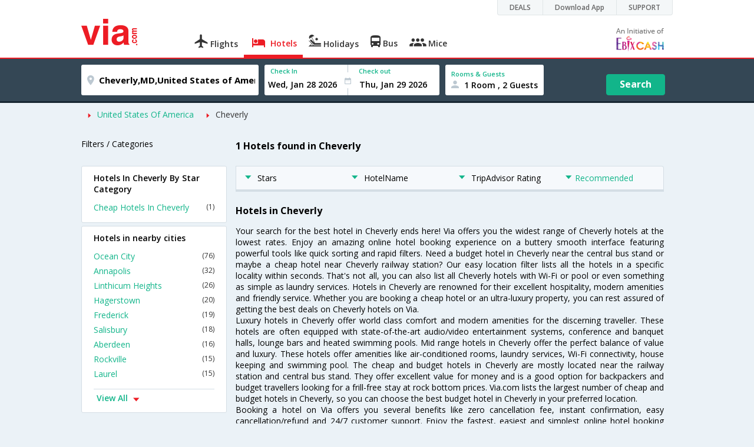

--- FILE ---
content_type: text/html
request_url: https://in.via.com/hotels/united-states-of-america/hotels-in-cheverly
body_size: 8973
content:
<!doctype html><!--Set search box parameters--><html><head><meta http-equiv=Content-Type content="text/html; charset=utf-8"><meta charset=utf-8><meta name=format-detection content="telephone=no"><meta name=viewport content="width=device-width,initial-scale=1"><meta name=date content="Mon Jan 22 2018 11:14:39 GMT+0530 (IST)"><link href="//fonts.googleapis.com/css?family=Open+Sans:400,600,700,300,100" rel=stylesheet type=text/css><link rel=icon type=image/x-icon href=//images.via.com/static/img/general/favicon.ico><link rel=stylesheet href=//images.via.com/static/seo/static/stylesheets/via-seo.min.css><!-- <link rel="stylesheet" href="../v2/assets/stylesheets/via-seo.css"> --><title></title><!-- Google Tag Manager --><script>_vaGTM = [];</script><script>(function(w,d,s,l,i){w[l]=w[l]||[];w[l].push({'gtm.start':
    new Date().getTime(),event:'gtm.js'});var f=d.getElementsByTagName(s)[0],
    j=d.createElement(s),dl=l!='dataLayer'?'&l='+l:'';j.async=true;j.src=
    'https://www.googletagmanager.com/gtm.js?id='+i+dl;f.parentNode.insertBefore(j,f);
})(window,document,'script','_vaGTM','GTM-TL9VJSJ');</script><!-- End Google Tag Manager --><script>var pageOpts = pageOpts || {};
    pageOpts.env = "in";
    pageOpts.viewType = 'DESKTOP';
    pageOpts.currency = 'INR';
    pageOpts.currentEnv = "in";
    pageOpts.sysDate = '';
    pageOpts.isB2CEnv = true;
    pageOpts.pageId = "HOTEL_TEMPLATE__HOTELS_IN_REGION";
    pageOpts.productType = "Hotel";
    pageOpts.pageType = "seo";
    pageOpts.accessToken = "553f5767-373f-4d98-9e6d-08fa87400a42";
    if (_vaGTM) {
        _vaGTM.push({pageOpts: pageOpts});
    }</script></head><body style="background-color: #ebf2f7"><header class="header u_white productsNav u_borderBottom u_gen-border-Btm-Red flt-wth m-hde"><div class=container><div class="row u_inlineblk u_width100 u_floatL"><div class="col-m-12 u_padL0 u_padR0"><div class="u_textR u_posR col-m-12 u_padL0 u_padR0"><div class="u_dispTable u_floatR hdr-curve-stick-border"><div class=customerNav><div><div class="element jsCustomerNavEl hideFromCustomer" id=DEALS><i class=secNavIcon></i> <a class=elementPad target=_blank href=/offers>DEALS</a></div><div class="element jsCustomerNavEl hideFromCustomer" id=DownloadApp><i class=secNavIcon></i> <a class=elementPad target=_blank href="http://play.google.com/store/apps/details?id=app.via&referrer=utm-country%3Did%26utm_source%3dHeader">Download App</a></div><div class="element jsCustomerNavEl hideFromCustomer" id=SUPPORT><i class=secNavIcon></i> <a class=elementPad target=_blank href=/contact-us>SUPPORT</a></div></div></div></div></div></div></div><div class="col-m-12 u_padL0 u_padR0"><div class="u_inlineblk col-m-2 u_padL0"><span class="icon-ViaLogo u_font45 u_clViaRed"></span></div><div class="u_inlineblk u_font14 col-m-10"><div class="u_padT16 u_clBlacklightbase hover-red u_font14 u_cursPoint u_floatL"><a class="u_txtDecoNone u_floatL product" href=/flight-tickets><span class="u_pad10 u_floatL u_fontW600"><span class="icon nav-weight icon-flightProductNav"></span> Flights</span></a></div><div class="u_padT16 u_clBlacklightbase hover-red u_font14 u_cursPoint u_floatL"><a class="u_txtDecoNone u_floatL product active" href=/hotels><span class="u_pad10 u_floatL u_fontW600"><span class="icon nav-weight icon-hotelProductNav"></span> Hotels</span></a></div><div class="u_padT16 u_clBlacklightbase hover-red u_font14 u_cursPoint u_floatL"><a class="u_txtDecoNone u_floatL product" href=/holidays><span class="u_pad10 u_floatL u_fontW600"><span class="icon nav-weight icon-holidayProductNav"></span> Holidays</span></a></div><div class="u_padT16 u_clBlacklightbase hover-red u_font14 u_cursPoint u_floatL"><a class="u_txtDecoNone u_floatL product" href=/bus-tickets><span class="u_pad10 u_floatL u_fontW600"><span class="icon nav-weight icon-busProductNav"></span> Bus</span></a></div><div class="u_padT16 u_clBlacklightbase hover-red u_font14 u_cursPoint u_floatL"><a class="u_txtDecoNone u_floatL product" href=/mice><span class="u_pad10 u_floatL u_fontW600"><span class="icon nav-weight icon-miceProductNav"></span> Mice</span></a></div><div class="u_padT16 u_inlineblk u_font14 u_floatR contact"><div class="call u_invisible"><div class=icon-Call></div><div class=text></div></div><a href=mailto: target=_blank class="email u_marR75 u_vertAlignTxtBtm u_invisible"><div class=icon-Mail></div><div class=text></div></a><a class="u_inlineblk u_vertAlignSub"><img src=//cdn.via.com/static/img/v1/newui/ph/general/banner/1512752214410_EbixcashLogoFD.png></a></div></div></div></div></header><div class=d-hde><div class=via-m-header role=banner><a href=/hotels/ class="via-header-cell via-logo-cell" data-ajax=false data-role=none target=_blank><span class=icon-ViaLogo></span> </a><span class="via-header-cell via-header-cell-text">Hotels </span><a href=/hotels/ class="via-header-cell via-logo-cell" data-ajax=false data-role=none style=float:right target=_blank><span class=icon-Search></span></a></div></div><div style=display:none class=isHomePageAv>{"isHomePage":true}</div><div style=display:none class=js-searchBoxOpts id=js-searchBoxOpts>{}</div><div style=display:none id=environmentVars>{}</div><div class="package-part v-bgbody flt-wth resBody" style="margin-bottom: 50px"><div class="modifySearchHotel wide isFixed m-hde"><!--Set search box parameters--><div class="searchBoxWide recentSearch m-hde"><div class=container><div class=content><form name=hotelSearchForm class="hotelSearchForm u_mar0"><div style=display:none id=environmentVars>""</div><div class=panel><div class="singleLineSBox flex justify-between item-center"><div class="SLElement destn flex direction-row u_width30"><div class="locationInputIcon flex justify-center item-center"><div class=location-icon></div></div><input type=text class="u_padL0 ui-autocomplete-input" name=destination placeholder="Enter City, Area or Hotel Name" id=destination value="Cheverly,MD,United States of America" tabindex=1 autocomplete=off> <input type=hidden class=destinationCode value=5C23404></div><div class=SLElement><div class="u_inlineBlk flex justify-center direction-column dateCont cInDateCont" style=""><label class="u_clViaGreen u_font11 u_padL10 u_fontW600">Check In</label><input type=text class="u_padL10 u_padB0" placeholder="Select Check In Date" readonly="" name=checkIn id=checkIn tabindex=2 data-date="" value=""><div class="cal-arrow cIn"></div></div><div class="u_inlineBlk calIconHolder" style=width:13px><div class=calendar-icon></div></div><div class="u_inlineBlk flex justify-center direction-column dateCont cOutDateCont" style=""><label class="u_clViaGreen u_font11 u_padL5 u_fontW600">Check out</label><input type=text class=u_padB0 placeholder="Select Check Out Date" readonly="" name=checkOut id=checkOut data-date="" value=""><div class="cal-arrow cOut"></div></div></div><div class=SLElement><div class="element-room u_width100 flex justify-center direction-column"><label class="u_clViaGreen u_font11 u_padL10 u_fontW600 u_textCapitalize">Rooms &amp; Guests</label><div class="hotelRoomDropDown js-room u_padL10 u_padR10"><span class=person-icon></span> <span class="roomGuestCount u_font14 u_fontW600">1 Room, 2 Guests</span> <span class=drop-icon></span></div></div><div class=roomConfig style="display: none"><div class=roomConfigHeader><div class=arrow></div><div class=text>Enter guest details per room</div><div class=close></div></div><input type=hidden class=js-roomSelected value=selected><div class=roomConfigBody data-room=1 data-maxroom=8><div class=roomDiv id=room1><div class=roomNoDiv><span class=roomNumber>Room 1</span><span class="removeRoom via-processed">Remove Room</span></div><div class="counter-element adult js-count via-processed"><label>ADULTS <span>12+ Yrs</span></label><div><div class=minus>-</div><div class=count data-max=10 data-min=1>2</div><div class=plus>+</div></div></div><div class="counter-element child js-count via-processed"><label>CHILDREN <span>2 - 12 Yrs</span></label><div><div class=minus>-</div><div class=count data-max=3 data-min=0>0</div><div class=plus>+</div></div></div><div class=childAgeSelectContainer></div></div></div><div class=roomConfigFooter><div class=addRoom><span class=add-icon></span> Add Rooms</div><div class=done>Done!</div><div class=cancel>Cancel</div></div></div><div class="roomDiv cloneRoom"><div class=roomNoDiv><span class=roomNumber>Room 1</span><span class=removeRoom>Remove Room</span></div><div class="counter-element adult js-count"><label>ADULTS <span>12+ Yrs</span></label><div><div class=minus>-</div><div class=count data-max=10 data-min=1>1</div><div class=plus>+</div></div></div><div class="counter-element child js-count"><label>CHILDREN <span>2 - 12 Yrs</span></label><div><div class=minus>-</div><div class=count data-max=3 data-min=0>0</div><div class=plus>+</div></div></div><div class=childAgeSelectContainer></div></div><div class="childAge cloneChildAge"><p class="ageChildNo u_font12 u_fontW600 u_marB0"><span class=ageLabel>AGE</span>: Child</p><label class=customSBox><select><option value=1>1</option><option value=2>2</option><option value=3>3</option><option value=4>4</option><option value=5>5</option><option value=6>6</option><option value=7>7</option><option value=8>8</option><option value=9>9</option><option value=10>10</option><option value=11>11</option><option value=12>12</option></select></label></div></div><div class="flex self-end justify-center u_font12 u_clViaGreen"><div class=js-more-opts style="visibility: hidden">More options<span class="more-opts-icon u_marL5"></span></div><div class=more-opts-div><div class=more-opts-hdr><div class=arrow></div><div class=text>Optionals</div><div class=close></div></div><div class=more-opts-bd><div class="element countryBox"><p class=u_marB0>Nationality</p><label class=customSBox><select id=nationalityCountry><option value=137 selected="">India</option><option value=165138>United States of America</option><option value=164981>United Kingdom</option><option value=165021>France</option><option value=165038>China</option><option value=165167>Canada</option><option value=165168>Italy</option><option value=165177>Germany</option><option value=-1>Other</option></select></label></div><div class="element countryBox"><p class=u_marB0>Residence</p><label class=customSBox><select id=residenceCountry><option value=137 selected="">India</option><option value=165138>United States of America</option><option value=164981>United Kingdom</option><option value=165021>France</option><option value=165038>China</option><option value=165167>Canada</option><option value=165168>Italy</option><option value=165177>Germany</option><option value=-1>Other</option></select></label></div></div></div></div><div class="search-hotel flex self-end justify-center item-center">Search</div></div></div></form></div></div></div></div><div class="package-part v-bgbody flt-wth"><div class="container m-container-fld"><div class=row><div class="col-m-12 col-x-12 u_padL0 m-padR0"><!--topSeoLinks--><ul class="u_padL0 u_font14 u_mar0"><!--<li class="u_padtb10lr0"><a href="" class="u_clViaGreen"> Hotels in Bangalore</a></li>--><li class=u_pad10 style="float: left"><i class="icon-ArrowRightSmall2 u_font8 u_clViaRed u_padR5"></i> <a href=/hotels/United-States-Of-America class=u_clViaGreen>United States Of America</a></li><!--<li class="u_padtb10lr0"><a href="" class="u_clViaGreen"> Hotels in Bangalore</a></li>--><li class=u_pad10 style="float: left"><i class="icon-ArrowRightSmall2 u_font8 u_clViaRed u_padR5"></i> <a href=/hotels/united-states-of-america/hotels-in-cheverly class="">Cheverly</a></li></ul></div><div class="col-m-12 col-x-12 u_padL0 m-padR0"><div class="Packag-details-part flt-wth m-padT0"><div class="col-m-3 u_padL0 u_padR0 m-hde"><div class="u_font14 u_marT10 u_marB5 u_lnht3">Filters / Categories</div></div><div class="col-m-9 m-hde"><h1 class="u_font16 u_marT10 u_marB5 u_lnht3">1 Hotels found in Cheverly</h1></div><div class="col-m-9 col-x-12 col-m-push-3 m-padR0 u_padR0 m-padL0"><div class="package-details-itms m-bg-wte flt-wth u_padT5"><div class="col-m-12 col-x-12 u_padL0 u_padR0"><div class="col-m-12 col-x-12 u_padL0 u_padR0 m-hde"><div class="star-filter flt-wth"><div class=col-m-3><span class="u_floatL u_font14"><i class="icon-ArrowDownSmall u_floatL u_font6 u_padR10 u_padT5 u_clViaGreen"></i>Stars</span></div><div class=col-m-3><span class="u_floatL u_font14"><i class="icon-ArrowDownSmall u_floatL u_font6 u_padR10 u_padT5 u_clViaGreen"></i>HotelName</span></div><div class=col-m-3><span class="u_floatL u_font14"><i class="icon-ArrowDownSmall u_floatL u_font6 u_padR10 u_padT5 u_clViaGreen"></i>TripAdvisor Rating</span></div><div class=col-m-3><span class="u_floatL u_font14 u_clViaGreen"><i class="icon-ArrowDownSmall u_floatL u_font6 u_padR5 u_padT5"></i>Recommended</span></div></div></div><!-- Hotel result div--><!--From cms, dynamic data--><div class="package-guidance-part flt-wth border-top m-padL15 m-padR15"><h4 class="u_font16 u_marB0">Hotels in Cheverly</h4><p class="u_font14 u_textJ ques">Your search for the best hotel in Cheverly ends here! Via offers you the widest range of Cheverly hotels at the lowest rates. Enjoy an amazing online hotel booking experience on a buttery smooth interface featuring powerful tools like quick sorting and rapid filters. Need a budget hotel in Cheverly near the central bus stand or maybe a cheap hotel near Cheverly railway station? Our easy location filter lists all the hotels in a specific locality within seconds. That's not all, you can also list all Cheverly hotels with Wi-Fi or pool or even something as simple as laundry services. Hotels in Cheverly are renowned for their excellent hospitality, modern amenities and friendly service. Whether you are booking a cheap hotel or an ultra-luxury property, you can rest assured of getting the best deals on Cheverly hotels on Via.<br>Luxury hotels in Cheverly offer world class comfort and modern amenities for the discerning traveller. These hotels are often equipped with state-of-the-art audio/video entertainment systems, conference and banquet halls, lounge bars and heated swimming pools. Mid range hotels in Cheverly offer the perfect balance of value and luxury. These hotels offer amenities like air-conditioned rooms, laundry services, Wi-Fi connectivity, house keeping and swimming pool. The cheap and budget hotels in Cheverly are mostly located near the railway station and central bus stand. They offer excellent value for money and is a good option for backpackers and budget travellers looking for a frill-free stay at rock bottom prices. Via.com lists the largest number of cheap and budget hotels in Cheverly, so you can choose the best budget hotel in Cheverly in your preferred location.<br>Booking a hotel on Via offers you several benefits like zero cancellation fee, instant confirmation, easy cancellation/refund and 24/7 customer support. Enjoy the fastest, easiest and simplest online hotel booking experience only on Via.com!</p></div><!--End hotel result div--></div></div></div><div class="col-m-3 col-x-12 col-m-pull-9 u_padL0 u_padR0 m-padL15 m-padR15"><!--Left SEO Links--><div class="box u_padtb10lr20 u_marT5 u_floatL"><h2 class="u_font14 u_floatL u_dispBlock u_padB12 u_fontW600 u_mar0">Hotels In Cheverly By Star Category</h2><a href=/hotels/united-states-of-america/cheap-hotels-in-cheverly class="u_font14 u_fontW400 u_padB6 flt-wth u_clViaGreen u_txtDecoNone link-no-1" target=_blank>Cheap Hotels In Cheverly <span class="u_floatR u_clBlack u_font12">(1)</span></a></div><div class="box u_padtb10lr20 u_marT5 u_floatL"><h2 class="u_font14 u_floatL u_dispBlock u_padB12 u_fontW600 u_mar0">Hotels in nearby cities</h2><a href=/hotels/united-states-of-america/hotels-in-ocean-city class="u_font14 u_fontW400 u_padB6 flt-wth u_clViaGreen u_txtDecoNone link-no-5" target=_blank>Ocean City <span class="u_floatR u_clBlack u_font12">(76)</span></a> <a href=/hotels/united-states-of-america/hotels-in-annapolis class="u_font14 u_fontW400 u_padB6 flt-wth u_clViaGreen u_txtDecoNone link-no-5" target=_blank>Annapolis <span class="u_floatR u_clBlack u_font12">(32)</span></a> <a href=/hotels/united-states-of-america/hotels-in-linthicum-heights class="u_font14 u_fontW400 u_padB6 flt-wth u_clViaGreen u_txtDecoNone link-no-5" target=_blank>Linthicum Heights <span class="u_floatR u_clBlack u_font12">(26)</span></a> <a href=/hotels/united-states-of-america/hotels-in-hagerstown class="u_font14 u_fontW400 u_padB6 flt-wth u_clViaGreen u_txtDecoNone link-no-5" target=_blank>Hagerstown <span class="u_floatR u_clBlack u_font12">(20)</span></a> <a href=/hotels/united-states-of-america/hotels-in-frederick class="u_font14 u_fontW400 u_padB6 flt-wth u_clViaGreen u_txtDecoNone link-no-5" target=_blank>Frederick <span class="u_floatR u_clBlack u_font12">(19)</span></a> <a href=/hotels/united-states-of-america/hotels-in-salisbury class="u_font14 u_fontW400 u_padB6 flt-wth u_clViaGreen u_txtDecoNone link-no-5" target=_blank>Salisbury <span class="u_floatR u_clBlack u_font12">(18)</span></a> <a href=/hotels/united-states-of-america/hotels-in-aberdeen class="u_font14 u_fontW400 u_padB6 flt-wth u_clViaGreen u_txtDecoNone link-no-5" target=_blank>Aberdeen <span class="u_floatR u_clBlack u_font12">(16)</span></a> <a href=/hotels/united-states-of-america/hotels-in-rockville class="u_font14 u_fontW400 u_padB6 flt-wth u_clViaGreen u_txtDecoNone link-no-5" target=_blank>Rockville <span class="u_floatR u_clBlack u_font12">(15)</span></a> <a href=/hotels/united-states-of-america/hotels-in-laurel class="u_font14 u_fontW400 u_padB6 flt-wth u_clViaGreen u_txtDecoNone link-no-5" target=_blank>Laurel <span class="u_floatR u_clBlack u_font12">(15)</span></a> <a href=/hotels/united-states-of-america/hotels-in-silver-spring class="u_font14 u_fontW400 u_padB6 flt-wth u_clViaGreen u_txtDecoNone more-links link-no-5" target=_blank>Silver Spring <span class="u_floatR u_clBlack u_font12">(14)</span></a> <a href=/hotels/united-states-of-america/hotels-in-gaithersburg class="u_font14 u_fontW400 u_padB6 flt-wth u_clViaGreen u_txtDecoNone more-links link-no-5" target=_blank>Gaithersburg <span class="u_floatR u_clBlack u_font12">(14)</span></a> <a href=/hotels/united-states-of-america/hotels-in-hanover class="u_font14 u_fontW400 u_padB6 flt-wth u_clViaGreen u_txtDecoNone more-links link-no-5" target=_blank>Hanover <span class="u_floatR u_clBlack u_font12">(13)</span></a> <a href=/hotels/united-states-of-america/hotels-in-columbia class="u_font14 u_fontW400 u_padB6 flt-wth u_clViaGreen u_txtDecoNone more-links link-no-5" target=_blank>Columbia <span class="u_floatR u_clBlack u_font12">(13)</span></a> <a href=/hotels/united-states-of-america/hotels-in-waldorf class="u_font14 u_fontW400 u_padB6 flt-wth u_clViaGreen u_txtDecoNone more-links link-no-5" target=_blank>Waldorf <span class="u_floatR u_clBlack u_font12">(12)</span></a> <a href=/hotels/united-states-of-america/hotels-in-oxford class="u_font14 u_fontW400 u_padB6 flt-wth u_clViaGreen u_txtDecoNone more-links link-no-5" target=_blank>Oxford <span class="u_floatR u_clBlack u_font12">(12)</span></a> <a href=/hotels/united-states-of-america/hotels-in-college-park class="u_font14 u_fontW400 u_padB6 flt-wth u_clViaGreen u_txtDecoNone more-links link-no-5" target=_blank>College Park <span class="u_floatR u_clBlack u_font12">(11)</span></a> <a href=/hotels/united-states-of-america/hotels-in-oxon-hill class="u_font14 u_fontW400 u_padB6 flt-wth u_clViaGreen u_txtDecoNone more-links link-no-5" target=_blank>Oxon Hill <span class="u_floatR u_clBlack u_font12">(10)</span></a> <a href=/hotels/united-states-of-america/hotels-in-bethesda class="u_font14 u_fontW400 u_padB6 flt-wth u_clViaGreen u_txtDecoNone more-links link-no-5" target=_blank>Bethesda <span class="u_floatR u_clBlack u_font12">(10)</span></a> <a href=/hotels/united-states-of-america/hotels-in-camp-springs class="u_font14 u_fontW400 u_padB6 flt-wth u_clViaGreen u_txtDecoNone more-links link-no-5" target=_blank>Camp Springs <span class="u_floatR u_clBlack u_font12">(9)</span></a> <a href=/hotels/united-states-of-america/hotels-in-largo class="u_font14 u_fontW400 u_padB6 flt-wth u_clViaGreen u_txtDecoNone more-links link-no-5" target=_blank>Largo <span class="u_floatR u_clBlack u_font12">(9)</span></a> <a href=/hotels/united-states-of-america/hotels-in-edgewood class="u_font14 u_fontW400 u_padB6 flt-wth u_clViaGreen u_txtDecoNone more-links link-no-5" target=_blank>Edgewood <span class="u_floatR u_clBlack u_font12">(8)</span></a> <a href=/hotels/united-states-of-america/hotels-in-jessup class="u_font14 u_fontW400 u_padB6 flt-wth u_clViaGreen u_txtDecoNone more-links link-no-5" target=_blank>Jessup <span class="u_floatR u_clBlack u_font12">(8)</span></a> <a href=/hotels/united-states-of-america/hotels-in-easton class="u_font14 u_fontW400 u_padB6 flt-wth u_clViaGreen u_txtDecoNone more-links link-no-5" target=_blank>Easton <span class="u_floatR u_clBlack u_font12">(8)</span></a> <a href=/hotels/united-states-of-america/hotels-in-towson class="u_font14 u_fontW400 u_padB6 flt-wth u_clViaGreen u_txtDecoNone more-links link-no-5" target=_blank>Towson <span class="u_floatR u_clBlack u_font12">(7)</span></a> <a href=/hotels/united-states-of-america/hotels-in-lexington-park class="u_font14 u_fontW400 u_padB6 flt-wth u_clViaGreen u_txtDecoNone more-links link-no-5" target=_blank>Lexington Park <span class="u_floatR u_clBlack u_font12">(7)</span></a> <a href=/hotels/united-states-of-america/hotels-in-elkton class="u_font14 u_fontW400 u_padB6 flt-wth u_clViaGreen u_txtDecoNone more-links link-no-5" target=_blank>Elkton <span class="u_floatR u_clBlack u_font12">(6)</span></a> <a href=/hotels/united-states-of-america/hotels-in-bel-air class="u_font14 u_fontW400 u_padB6 flt-wth u_clViaGreen u_txtDecoNone more-links link-no-5" target=_blank>Bel Air <span class="u_floatR u_clBlack u_font12">(5)</span></a> <a href=/hotels/united-states-of-america/hotels-in-greenbelt class="u_font14 u_fontW400 u_padB6 flt-wth u_clViaGreen u_txtDecoNone more-links link-no-5" target=_blank>Greenbelt <span class="u_floatR u_clBlack u_font12">(5)</span></a> <a href=/hotels/united-states-of-america/hotels-in-california class="u_font14 u_fontW400 u_padB6 flt-wth u_clViaGreen u_txtDecoNone more-links link-no-5" target=_blank>California <span class="u_floatR u_clBlack u_font12">(5)</span></a> <a href=/hotels/united-states-of-america/hotels-in-clinton class="u_font14 u_fontW400 u_padB6 flt-wth u_clViaGreen u_txtDecoNone more-links link-no-5" target=_blank>Clinton <span class="u_floatR u_clBlack u_font12">(5)</span></a> <a href=/hotels/united-states-of-america/hotels-in-cambridge class="u_font14 u_fontW400 u_padB6 flt-wth u_clViaGreen u_txtDecoNone more-links link-no-5" target=_blank>Cambridge <span class="u_floatR u_clBlack u_font12">(5)</span></a> <a href=/hotels/united-states-of-america/hotels-in-pocomoke-city class="u_font14 u_fontW400 u_padB6 flt-wth u_clViaGreen u_txtDecoNone more-links link-no-5" target=_blank>Pocomoke City <span class="u_floatR u_clBlack u_font12">(5)</span></a> <a href=/hotels/united-states-of-america/hotels-in-glen-burnie class="u_font14 u_fontW400 u_padB6 flt-wth u_clViaGreen u_txtDecoNone more-links link-no-5" target=_blank>Glen Burnie <span class="u_floatR u_clBlack u_font12">(4)</span></a> <a href=/hotels/united-states-of-america/hotels-in-grasonville class="u_font14 u_fontW400 u_padB6 flt-wth u_clViaGreen u_txtDecoNone more-links link-no-5" target=_blank>Grasonville <span class="u_floatR u_clBlack u_font12">(4)</span></a> <a href=/hotels/united-states-of-america/hotels-in-north-east class="u_font14 u_fontW400 u_padB6 flt-wth u_clViaGreen u_txtDecoNone more-links link-no-5" target=_blank>North East <span class="u_floatR u_clBlack u_font12">(4)</span></a> <a href=/hotels/united-states-of-america/hotels-in-nottingham class="u_font14 u_fontW400 u_padB6 flt-wth u_clViaGreen u_txtDecoNone more-links link-no-5" target=_blank>Nottingham <span class="u_floatR u_clBlack u_font12">(4)</span></a> <a href=/hotels/united-states-of-america/hotels-in-hunt-valley class="u_font14 u_fontW400 u_padB6 flt-wth u_clViaGreen u_txtDecoNone more-links link-no-5" target=_blank>Hunt Valley <span class="u_floatR u_clBlack u_font12">(4)</span></a> <a href=/hotels/united-states-of-america/hotels-in-elkridge class="u_font14 u_fontW400 u_padB6 flt-wth u_clViaGreen u_txtDecoNone more-links link-no-5" target=_blank>Elkridge <span class="u_floatR u_clBlack u_font12">(4)</span></a> <a href=/hotels/united-states-of-america/hotels-in-germantown class="u_font14 u_fontW400 u_padB6 flt-wth u_clViaGreen u_txtDecoNone more-links link-no-5" target=_blank>Germantown <span class="u_floatR u_clBlack u_font12">(4)</span></a> <a href=/hotels/united-states-of-america/hotels-in-lutherville-timonium class="u_font14 u_fontW400 u_padB6 flt-wth u_clViaGreen u_txtDecoNone more-links link-no-5" target=_blank>Lutherville Timonium <span class="u_floatR u_clBlack u_font12">(4)</span></a> <a href=/hotels/united-states-of-america/hotels-in-pikesville class="u_font14 u_fontW400 u_padB6 flt-wth u_clViaGreen u_txtDecoNone more-links link-no-5" target=_blank>Pikesville <span class="u_floatR u_clBlack u_font12">(3)</span></a> <a href=/hotels/united-states-of-america/hotels-in-cumberland class="u_font14 u_fontW400 u_padB6 flt-wth u_clViaGreen u_txtDecoNone more-links link-no-5" target=_blank>Cumberland <span class="u_floatR u_clBlack u_font12">(3)</span></a> <a href=/hotels/united-states-of-america/hotels-in-bowie class="u_font14 u_fontW400 u_padB6 flt-wth u_clViaGreen u_txtDecoNone more-links link-no-5" target=_blank>Bowie <span class="u_floatR u_clBlack u_font12">(3)</span></a> <a href=/hotels/united-states-of-america/hotels-in-lavale class="u_font14 u_fontW400 u_padB6 flt-wth u_clViaGreen u_txtDecoNone more-links link-no-5" target=_blank>Lavale <span class="u_floatR u_clBlack u_font12">(3)</span></a> <a href=/hotels/united-states-of-america/hotels-in-rosedale class="u_font14 u_fontW400 u_padB6 flt-wth u_clViaGreen u_txtDecoNone more-links link-no-5" target=_blank>Rosedale <span class="u_floatR u_clBlack u_font12">(3)</span></a> <a href=/hotels/united-states-of-america/hotels-in-upper-marlboro class="u_font14 u_fontW400 u_padB6 flt-wth u_clViaGreen u_txtDecoNone more-links link-no-5" target=_blank>Upper Marlboro <span class="u_floatR u_clBlack u_font12">(3)</span></a> <a href=/hotels/united-states-of-america/hotels-in-st-michaels class="u_font14 u_fontW400 u_padB6 flt-wth u_clViaGreen u_txtDecoNone more-links link-no-5" target=_blank>St Michaels <span class="u_floatR u_clBlack u_font12">(3)</span></a> <a href=/hotels/united-states-of-america/hotels-in-prince-frederick class="u_font14 u_fontW400 u_padB6 flt-wth u_clViaGreen u_txtDecoNone more-links link-no-5" target=_blank>Prince Frederick <span class="u_floatR u_clBlack u_font12">(3)</span></a> <a href=/hotels/united-states-of-america/hotels-in-owings-mills class="u_font14 u_fontW400 u_padB6 flt-wth u_clViaGreen u_txtDecoNone more-links link-no-5" target=_blank>Owings Mills <span class="u_floatR u_clBlack u_font12">(3)</span></a> <a href=/hotels/united-states-of-america/hotels-in-cockeysville class="u_font14 u_fontW400 u_padB6 flt-wth u_clViaGreen u_txtDecoNone more-links link-no-5" target=_blank>Cockeysville <span class="u_floatR u_clBlack u_font12">(3)</span></a> <a href=/hotels/united-states-of-america/hotels-in-lanham class="u_font14 u_fontW400 u_padB6 flt-wth u_clViaGreen u_txtDecoNone more-links link-no-5" target=_blank>Lanham <span class="u_floatR u_clBlack u_font12">(3)</span></a> <a href=/hotels/united-states-of-america/hotels-in-ellicott-city class="u_font14 u_fontW400 u_padB6 flt-wth u_clViaGreen u_txtDecoNone more-links link-no-5" target=_blank>Ellicott City <span class="u_floatR u_clBlack u_font12">(3)</span></a> <a href=/hotels/united-states-of-america/hotels-in-berlin class="u_font14 u_fontW400 u_padB6 flt-wth u_clViaGreen u_txtDecoNone more-links link-no-5" target=_blank>Berlin <span class="u_floatR u_clBlack u_font12">(3)</span></a> <a href=/hotels/united-states-of-america/hotels-in-windsor-mill class="u_font14 u_fontW400 u_padB6 flt-wth u_clViaGreen u_txtDecoNone more-links link-no-5" target=_blank>Windsor Mill <span class="u_floatR u_clBlack u_font12">(2)</span></a> <a href=/hotels/united-states-of-america/hotels-in-beltsville class="u_font14 u_fontW400 u_padB6 flt-wth u_clViaGreen u_txtDecoNone more-links link-no-5" target=_blank>Beltsville <span class="u_floatR u_clBlack u_font12">(2)</span></a> <a href=/hotels/united-states-of-america/hotels-in-solomons class="u_font14 u_fontW400 u_padB6 flt-wth u_clViaGreen u_txtDecoNone more-links link-no-5" target=_blank>Solomons <span class="u_floatR u_clBlack u_font12">(2)</span></a> <a href=/hotels/united-states-of-america/hotels-in-chestertown class="u_font14 u_fontW400 u_padB6 flt-wth u_clViaGreen u_txtDecoNone more-links link-no-5" target=_blank>Chestertown <span class="u_floatR u_clBlack u_font12">(2)</span></a> <a href=/hotels/united-states-of-america/hotels-in-hancock class="u_font14 u_fontW400 u_padB6 flt-wth u_clViaGreen u_txtDecoNone more-links link-no-5" target=_blank>Hancock <span class="u_floatR u_clBlack u_font12">(2)</span></a> <a href=/hotels/united-states-of-america/hotels-in-frostburg class="u_font14 u_fontW400 u_padB6 flt-wth u_clViaGreen u_txtDecoNone more-links link-no-5" target=_blank>Frostburg <span class="u_floatR u_clBlack u_font12">(2)</span></a> <a href=/hotels/united-states-of-america/hotels-in-capitol-heights class="u_font14 u_fontW400 u_padB6 flt-wth u_clViaGreen u_txtDecoNone more-links link-no-5" target=_blank>Capitol Heights <span class="u_floatR u_clBlack u_font12">(2)</span></a> <a href=/hotels/united-states-of-america/hotels-in-tilghman class="u_font14 u_fontW400 u_padB6 flt-wth u_clViaGreen u_txtDecoNone more-links link-no-5" target=_blank>Tilghman <span class="u_floatR u_clBlack u_font12">(2)</span></a> <a href=/hotels/united-states-of-america/hotels-in-princess-anne class="u_font14 u_fontW400 u_padB6 flt-wth u_clViaGreen u_txtDecoNone more-links link-no-5" target=_blank>Princess Anne <span class="u_floatR u_clBlack u_font12">(2)</span></a> <a href=/hotels/united-states-of-america/hotels-in-la-plata class="u_font14 u_fontW400 u_padB6 flt-wth u_clViaGreen u_txtDecoNone more-links link-no-5" target=_blank>La Plata <span class="u_floatR u_clBlack u_font12">(2)</span></a> <a href=/hotels/united-states-of-america/hotels-in-westminster class="u_font14 u_fontW400 u_padB6 flt-wth u_clViaGreen u_txtDecoNone more-links link-no-5" target=_blank>Westminster <span class="u_floatR u_clBlack u_font12">(2)</span></a> <a href=/hotels/united-states-of-america/hotels-in-catonsville class="u_font14 u_fontW400 u_padB6 flt-wth u_clViaGreen u_txtDecoNone more-links link-no-5" target=_blank>Catonsville <span class="u_floatR u_clBlack u_font12">(2)</span></a> <a href=/hotels/united-states-of-america/hotels-in-delmar class="u_font14 u_fontW400 u_padB6 flt-wth u_clViaGreen u_txtDecoNone more-links link-no-5" target=_blank>Delmar <span class="u_floatR u_clBlack u_font12">(2)</span></a> <a href=/hotels/united-states-of-america/hotels-in-hyattsville class="u_font14 u_fontW400 u_padB6 flt-wth u_clViaGreen u_txtDecoNone more-links link-no-5" target=_blank>Hyattsville <span class="u_floatR u_clBlack u_font12">(2)</span></a> <a href=/hotels/united-states-of-america/hotels-in-takoma-park class="u_font14 u_fontW400 u_padB6 flt-wth u_clViaGreen u_txtDecoNone more-links link-no-5" target=_blank>Takoma Park <span class="u_floatR u_clBlack u_font12">(2)</span></a> <a href=/hotels/united-states-of-america/hotels-in-emmitsburg class="u_font14 u_fontW400 u_padB6 flt-wth u_clViaGreen u_txtDecoNone more-links link-no-5" target=_blank>Emmitsburg <span class="u_floatR u_clBlack u_font12">(1)</span></a> <a href=/hotels/united-states-of-america/hotels-in-dowell class="u_font14 u_fontW400 u_padB6 flt-wth u_clViaGreen u_txtDecoNone more-links link-no-5" target=_blank>Dowell <span class="u_floatR u_clBlack u_font12">(1)</span></a> <a href=/hotels/united-states-of-america/hotels-in-essex class="u_font14 u_fontW400 u_padB6 flt-wth u_clViaGreen u_txtDecoNone more-links link-no-5" target=_blank>Essex <span class="u_floatR u_clBlack u_font12">(1)</span></a> <a href=/hotels/united-states-of-america/hotels-in-annapolis-junction class="u_font14 u_fontW400 u_padB6 flt-wth u_clViaGreen u_txtDecoNone more-links link-no-5" target=_blank>Annapolis Junction <span class="u_floatR u_clBlack u_font12">(1)</span></a> <a href=/hotels/united-states-of-america/hotels-in-stevensville class="u_font14 u_fontW400 u_padB6 flt-wth u_clViaGreen u_txtDecoNone more-links link-no-5" target=_blank>Stevensville <span class="u_floatR u_clBlack u_font12">(1)</span></a> <a href=/hotels/united-states-of-america/hotels-in-potomac class="u_font14 u_fontW400 u_padB6 flt-wth u_clViaGreen u_txtDecoNone more-links link-no-5" target=_blank>Potomac <span class="u_floatR u_clBlack u_font12">(1)</span></a> <a href=/hotels/united-states-of-america/hotels-in-mchenry class="u_font14 u_fontW400 u_padB6 flt-wth u_clViaGreen u_txtDecoNone more-links link-no-5" target=_blank>Mchenry <span class="u_floatR u_clBlack u_font12">(1)</span></a> <a href=/hotels/united-states-of-america/hotels-in-piney-point class="u_font14 u_fontW400 u_padB6 flt-wth u_clViaGreen u_txtDecoNone more-links link-no-5" target=_blank>Piney Point <span class="u_floatR u_clBlack u_font12">(1)</span></a> <a href=/hotels/united-states-of-america/hotels-in-perryville class="u_font14 u_fontW400 u_padB6 flt-wth u_clViaGreen u_txtDecoNone more-links link-no-5" target=_blank>Perryville <span class="u_floatR u_clBlack u_font12">(1)</span></a> <a href=/hotels/united-states-of-america/hotels-in-leonardtown class="u_font14 u_fontW400 u_padB6 flt-wth u_clViaGreen u_txtDecoNone more-links link-no-5" target=_blank>Leonardtown <span class="u_floatR u_clBlack u_font12">(1)</span></a> <a href=/hotels/united-states-of-america/hotels-in-flintstone class="u_font14 u_fontW400 u_padB6 flt-wth u_clViaGreen u_txtDecoNone more-links link-no-5" target=_blank>Flintstone <span class="u_floatR u_clBlack u_font12">(1)</span></a> <a href=/hotels/united-states-of-america/hotels-in-grantsville class="u_font14 u_fontW400 u_padB6 flt-wth u_clViaGreen u_txtDecoNone more-links link-no-5" target=_blank>Grantsville <span class="u_floatR u_clBlack u_font12">(1)</span></a> <a href=/hotels/united-states-of-america/hotels-in-new-windsor class="u_font14 u_fontW400 u_padB6 flt-wth u_clViaGreen u_txtDecoNone more-links link-no-5" target=_blank>New Windsor <span class="u_floatR u_clBlack u_font12">(1)</span></a> <a href=/hotels/united-states-of-america/hotels-in-indian-head class="u_font14 u_fontW400 u_padB6 flt-wth u_clViaGreen u_txtDecoNone more-links link-no-5" target=_blank>Indian Head <span class="u_floatR u_clBlack u_font12">(1)</span></a> <a href=/hotels/united-states-of-america/hotels-in-clear-spring class="u_font14 u_fontW400 u_padB6 flt-wth u_clViaGreen u_txtDecoNone more-links link-no-5" target=_blank>Clear Spring <span class="u_floatR u_clBlack u_font12">(1)</span></a> <a href=/hotels/united-states-of-america/hotels-in-chevy-chase class="u_font14 u_fontW400 u_padB6 flt-wth u_clViaGreen u_txtDecoNone more-links link-no-5" target=_blank>Chevy Chase <span class="u_floatR u_clBlack u_font12">(1)</span></a> <a href=/hotels/united-states-of-america/hotels-in-denton class="u_font14 u_fontW400 u_padB6 flt-wth u_clViaGreen u_txtDecoNone more-links link-no-5" target=_blank>Denton <span class="u_floatR u_clBlack u_font12">(1)</span></a> <a href=/hotels/united-states-of-america/hotels-in-fruitland class="u_font14 u_fontW400 u_padB6 flt-wth u_clViaGreen u_txtDecoNone more-links link-no-5" target=_blank>Fruitland <span class="u_floatR u_clBlack u_font12">(1)</span></a> <a href=/hotels/united-states-of-america/hotels-in-thurmont class="u_font14 u_fontW400 u_padB6 flt-wth u_clViaGreen u_txtDecoNone more-links link-no-5" target=_blank>Thurmont <span class="u_floatR u_clBlack u_font12">(1)</span></a> <a href=/hotels/united-states-of-america/hotels-in-havre-de-grace class="u_font14 u_fontW400 u_padB6 flt-wth u_clViaGreen u_txtDecoNone more-links link-no-5" target=_blank>Havre De Grace <span class="u_floatR u_clBlack u_font12">(1)</span></a> <a href=/hotels/united-states-of-america/hotels-in-saint-michaels class="u_font14 u_fontW400 u_padB6 flt-wth u_clViaGreen u_txtDecoNone more-links link-no-5" target=_blank>Saint Michaels <span class="u_floatR u_clBlack u_font12">(1)</span></a> <a href=/hotels/united-states-of-america/hotels-in-landover class="u_font14 u_fontW400 u_padB6 flt-wth u_clViaGreen u_txtDecoNone more-links link-no-5" target=_blank>Landover <span class="u_floatR u_clBlack u_font12">(1)</span></a> <a href=/hotels/united-states-of-america/hotels-in-knoxville class="u_font14 u_fontW400 u_padB6 flt-wth u_clViaGreen u_txtDecoNone more-links link-no-5" target=_blank>Knoxville <span class="u_floatR u_clBlack u_font12">(1)</span></a> <a href=/hotels/united-states-of-america/hotels-in-white-marsh class="u_font14 u_fontW400 u_padB6 flt-wth u_clViaGreen u_txtDecoNone more-links link-no-5" target=_blank>White Marsh <span class="u_floatR u_clBlack u_font12">(1)</span></a> <a href=/hotels/united-states-of-america/hotels-in-new-carrollton class="u_font14 u_fontW400 u_padB6 flt-wth u_clViaGreen u_txtDecoNone more-links link-no-5" target=_blank>New Carrollton <span class="u_floatR u_clBlack u_font12">(1)</span></a> <a href=/hotels/united-states-of-america/hotels-in-halethorpe class="u_font14 u_fontW400 u_padB6 flt-wth u_clViaGreen u_txtDecoNone more-links link-no-5" target=_blank>Halethorpe <span class="u_floatR u_clBlack u_font12">(1)</span></a> <a href=/hotels/united-states-of-america/hotels-in-port-tobacco class="u_font14 u_fontW400 u_padB6 flt-wth u_clViaGreen u_txtDecoNone more-links link-no-5" target=_blank>Port Tobacco <span class="u_floatR u_clBlack u_font12">(1)</span></a> <a href=/hotels/united-states-of-america/hotels-in-hollywood class="u_font14 u_fontW400 u_padB6 flt-wth u_clViaGreen u_txtDecoNone more-links link-no-5" target=_blank>Hollywood <span class="u_floatR u_clBlack u_font12">(1)</span></a> <a href=/hotels/united-states-of-america/hotels-in-williamsport class="u_font14 u_fontW400 u_padB6 flt-wth u_clViaGreen u_txtDecoNone more-links link-no-5" target=_blank>Williamsport <span class="u_floatR u_clBlack u_font12">(1)</span></a> <span class="linkView_more u_curPointer u_font14 u_clViaGreen u_pad5 u_vertAlignMid u_marT10 u_fontW600 clear_fix js-see-more" data-index=5 style="cursor: pointer"><span class=u_vertAlignMid data-type=LEFT_PANEL12>View All</span> <i class="down_arrow toggle_arrow u_vertAlignMid u_vertAlignBtm u_marL5"></i></span></div><!--Product inter links--></div><!-- Interlink info about top hotels--><div class="col-m-12 col-x-12 u_padL0 m-padR15"><h2 class="u_fontW600 u_marB5 m-padL15">Hotels In Top International Cities</h2><!--<ul class="u_padL0 flt-n-part u_font14 u_lnht1_6">--><div class="col-m-4 col-x-4 clear_fix u_width24 u_floatL u_marT10"><a href=/hotels/united-kingdom/hotels-in-london class="u_font14 u_fontW400 u_clViaGreen text_flowellip white_nwrap overflow_hidden u_inlineblk">Hotels In London</a></div><div class="col-m-4 col-x-4 clear_fix u_width24 u_floatL u_marT10"><a href=/hotels/thailand/hotels-in-bangkok class="u_font14 u_fontW400 u_clViaGreen text_flowellip white_nwrap overflow_hidden u_inlineblk">Hotels In Bangkok</a></div><div class="col-m-4 col-x-4 clear_fix u_width24 u_floatL u_marT10"><a href=/hotels/indonesia/hotels-in-bali class="u_font14 u_fontW400 u_clViaGreen text_flowellip white_nwrap overflow_hidden u_inlineblk">Hotels In Bali</a></div><div class="col-m-4 col-x-4 clear_fix u_width24 u_floatL u_marT10"><a href=/hotels/thailand/hotels-in-phuket class="u_font14 u_fontW400 u_clViaGreen text_flowellip white_nwrap overflow_hidden u_inlineblk">Hotels In Phuket</a></div><div class="col-m-4 col-x-4 clear_fix u_width24 u_floatL u_marT10"><a href=/hotels/thailand/hotels-in-pattaya class="u_font14 u_fontW400 u_clViaGreen text_flowellip white_nwrap overflow_hidden u_inlineblk">Hotels In Pattaya</a></div><div class="col-m-4 col-x-4 clear_fix u_width24 u_floatL u_marT10"><a href=/hotels/united-arab-emirates/hotels-in-dubai class="u_font14 u_fontW400 u_clViaGreen text_flowellip white_nwrap overflow_hidden u_inlineblk">Hotels In Dubai</a></div><div class="col-m-4 col-x-4 clear_fix u_width24 u_floatL u_marT10"><a href=/hotels/indonesia/hotels-in-jakarta class="u_font14 u_fontW400 u_clViaGreen text_flowellip white_nwrap overflow_hidden u_inlineblk">Hotels In Jakarta</a></div><div class="col-m-4 col-x-4 clear_fix u_width24 u_floatL u_marT10"><a href=/hotels/malaysia/hotels-in-kuala-lumpur class="u_font14 u_fontW400 u_clViaGreen text_flowellip white_nwrap overflow_hidden u_inlineblk">Hotels In Kuala Lumpur</a></div><div class="col-m-4 col-x-4 clear_fix u_width24 u_floatL u_marT10"><a href=/hotels/netherlands/hotels-in-amsterdam class="u_font14 u_fontW400 u_clViaGreen text_flowellip white_nwrap overflow_hidden u_inlineblk">Hotels In Amsterdam</a></div><!--</ul>--></div><div class="col-m-12 col-x-12 u_padL0 m-padR15"><h2 class="u_fontW600 u_marB5 m-padL15">Hotels In India</h2><!--<ul class="u_padL0 flt-n-part u_font14 u_lnht1_6">--><div class="col-m-4 col-x-4 clear_fix u_width24 u_floatL u_marT10"><a href=/hotels/india/hotels-in-delhi class="u_font14 u_fontW400 u_clViaGreen text_flowellip white_nwrap overflow_hidden u_inlineblk">Hotels In Delhi</a></div><div class="col-m-4 col-x-4 clear_fix u_width24 u_floatL u_marT10"><a href=/hotels/india/hotels-in-bangalore class="u_font14 u_fontW400 u_clViaGreen text_flowellip white_nwrap overflow_hidden u_inlineblk">Hotels In Bangalore</a></div><div class="col-m-4 col-x-4 clear_fix u_width24 u_floatL u_marT10"><a href=/hotels/india/hotels-in-mumbai class="u_font14 u_fontW400 u_clViaGreen text_flowellip white_nwrap overflow_hidden u_inlineblk">Hotels In Mumbai</a></div><div class="col-m-4 col-x-4 clear_fix u_width24 u_floatL u_marT10"><a href=/hotels/india/hotels-in-srinagar class="u_font14 u_fontW400 u_clViaGreen text_flowellip white_nwrap overflow_hidden u_inlineblk">Hotels In Srinagar</a></div><div class="col-m-4 col-x-4 clear_fix u_width24 u_floatL u_marT10"><a href=/hotels/india/hotels-in-jaipur class="u_font14 u_fontW400 u_clViaGreen text_flowellip white_nwrap overflow_hidden u_inlineblk">Hotels In Jaipur</a></div><div class="col-m-4 col-x-4 clear_fix u_width24 u_floatL u_marT10"><a href=/hotels/india/hotels-in-chennai class="u_font14 u_fontW400 u_clViaGreen text_flowellip white_nwrap overflow_hidden u_inlineblk">Hotels In Chennai</a></div><div class="col-m-4 col-x-4 clear_fix u_width24 u_floatL u_marT10"><a href=/hotels/india/hotels-in-pune class="u_font14 u_fontW400 u_clViaGreen text_flowellip white_nwrap overflow_hidden u_inlineblk">Hotels In Pune</a></div><div class="col-m-4 col-x-4 clear_fix u_width24 u_floatL u_marT10"><a href=/hotels/india/hotels-in-cochin class="u_font14 u_fontW400 u_clViaGreen text_flowellip white_nwrap overflow_hidden u_inlineblk">Hotels In Cochin</a></div><div class="col-m-4 col-x-4 clear_fix u_width24 u_floatL u_marT10"><a href=/hotels/india/hotels-in-hyderabad class="u_font14 u_fontW400 u_clViaGreen text_flowellip white_nwrap overflow_hidden u_inlineblk">Hotels In Hyderabad</a></div><!--</ul>--></div></div></div></div></div></div></div><div class="searchbtn d-hde" style="position: fixed;text-align: center;width: 100%;bottom: 0"><a class="vm-buttons search-btn" id=search-flight-btn href=/hotels/ data-role=none data-ajax=false style="text-decoration: none;width: 100%;margin: 0px !important;font-size: 23px;border-radius: 0px;background: #ED1C24;color: white;padding: 15px 5px;text-align: center;box-shadow: 1px 2px 4px #666;border-radius: 3px;display: block">View Best Offers</a></div><div id=footerCont class=m-hde><!-- footer  --><div class="footer preFooter"><div class=container><div class=content><div class="group appsLink IN"><div class="inBlk u_width43"><h4>Download Via Mobile App & Get Amazing Discounts</h4><ul><li><a href="//play.google.com/store/apps/details?id=app.via&referrer=utm_source%3Dwebsitefooter" target=_blank><div class=GooglePlay-small></div></a></li><li><a href=//appsto.re/in/r6qG9.i target=_blank><div class=Istore-small></div></a></li></ul></div><div class="inBlk countryLinks u_width28"><h4>Country</h4><div class=countryList><div id=selectedList class=selectedList><div class="sprite India"></div>India <span class=low></span></div><div class=list id=listCont style=display:none><div class=eachCon><div class="sprite Singapore"></div><a href=//sg.via.com>Singapore</a></div><div class=eachCon><div class="sprite Indonesia"></div><a href=//www.via.id>Indonesia</a></div><div class=eachCon><div class="sprite Philippines"></div><a href=//via.com.ph>Philippines</a></div><div class=eachCon><div class="sprite UAE"></div><a href=//ae.via.com>UAE</a></div><div class=eachCon><div class="sprite India"></div><a href=//in.via.com>India</a></div><div class=eachCon><div class="sprite Thailand"></div><a href=//th.via.com>Thailand</a></div><div class=eachCon><div class="sprite Oman"></div><a href=//om.via.com>Oman</a></div><div class=eachCon><div class="sprite Saudi Arabia"></div><a href=//sa.via.com>Saudi Arabia</a></div><div class=eachCon><div class="sprite Hong Kong"></div><a href=//hk.via.com>Hong Kong</a></div></div></div></div><div class="inBlk socialMedia u_width28"><h4>Follow Us</h4><ul><a href=//www.facebook.com/viadotcom target=_blank><li class=fb></li></a><a href=//twitter.com/viadotcom target=_blank><li class=twt></li></a><a href=//www.youtube.com/user/ViadotcomOfficial target=_blank><li class=youTube></li></a><a href=//instagram.com/viadotcom/ target=_blank><li class=instagram></li></a><a href=//www.linkedin.com/company/via-com target=_blank><li class=linkedIn></li></a><a href=//plus.google.com/+viadotcom target=_blank><li class=googleP></li></a></ul></div></div></div></div></div><div class=footer><div class=container><div class=content><div class=group><div class=partition><ul><li class=head>Company</li><li><a href="/about?type=Us" target=_blank>About Us</a></li><li><a href="/about?type=Directors" target=_blank>Board of Directors</a></li><li><a href="/about?type=Press" target=_blank>Press</a></li><li><a href="/about?type=Investor" target=_blank>Investors</a></li></ul></div><div class="partition products-and-services"><ul><li class=head>Products & Services</li><li><a href=/flight-tickets target=_blank>Flights</a></li><li><a href=/hotels target=_blank>Hotels</a></li><li><a href=/holidays target=_blank>Holidays</a></li><li><a href=/bus-tickets target=_blank>Bus</a></li><li><a href=/mice target=_blank>Mice</a></li></ul></div><div class="partition support"><ul><li class=head>Support</li><li><a href=https://in.via.com/contact-us target=_blank>Contact</a></li><li><a href=http://blog.via.com/ target=_blank>Blog</a></li></ul></div><div class="partition Policies"><ul><li class=head>Policies&Terms</li><li><a href="https://in.via.com/static/csr_privacy_policy.html?v=01042016" target=_blank>CSR Policy</a></li><li><a href=https://in.via.com/static/privacypolicy.html target=_blank>Privacy Policy</a></li><li><a href=https://in.via.com/static/viacomterms.html target=_blank>Terms of Use</a></li><li><a href=http://blog.via.com/via-bug-bounty-program/ target=_blank>Bug Bounty</a></li></ul></div><div class="partition Suppliers"><ul><li class=head>For Suppliers & Affliates</li><li><a href=https://cards.via.com/viakeys target=_blank>Add Hotel</a></li><li><a href="http://www.viaworld.in/bdo?action1=MY_ACCOUNTS" target=_blank>Travel Agents</a></li><li><a href="https://corp.via.com/enterprise?utm_source=via&utm_medium=homepage&utm_campaign=signin-link#/" target=_blank>Corporates</a></li></ul></div></div><div class="group partners IN"><div class=inBlk><p></p><ul><li><div class="spriteIN PCI u_curPointer" onclick="JS_UTIL.CCPopUp('//seal.controlcase.com/', 3725135228);"></div></li></ul></div><div class="inBlk u_marR15"><p>Member Of</p><ul><li><div class="spriteIN IATA"></div></li><li><div class="spriteIN PATA"></div></li><li><div class="spriteIN TAFI"></div></li><li><div class="spriteIN TAAI"></div></li></ul></div><div class=inBlk><p>We Accept</p><ul><li class=u_marR10><i class="icon-Mastercard u_font22"></i></li><li class=u_marR10><i class="icon-Maestro u_font22"></i></li><li class=u_marR10><i class="icon-Visa u_font22"></i></li><li class=u_marR10><i class="icon-Amex u_font22"></i></li><li class=u_marR10><i class="icon-Rupay u_font22"></i></li></ul></div><div class=inBlk><p>Partners</p><div class="spriteIN TripAdviser-logo-grey"></div></div></div><div class="group clrbth"><p class=copyright>&copy; 2018 Via.com. All Rights Reserved</p></div></div></div></div></div><script src=//images.via.com/static/seo/static/js/min/jqueryMain.js></script><script>$( document ).ready( function(){
        //
    });
    $('.js-hotel').click(function () {
        if (navigator.userAgent.match(/Android/i)
            || navigator.userAgent.match(/webOS/i)
            || navigator.userAgent.match(/iPhone/i)
            || navigator.userAgent.match(/iPad/i)
            || navigator.userAgent.match(/iPod/i)
            || navigator.userAgent.match(/BlackBerry/i)
            || navigator.userAgent.match(/Windows Phone/i)
        ) {
            var id = $(this).attr('data-h_id');
            var url = window.location.origin + '/hotels/hotel-overview/9H' + id;
            var currDate = JS_UTIL.adjustDate({ days: 7 }, new Date());
            var dataODate = DATE_FORMATTER.format(currDate, "yyyy-mm-dd");
            currDate = JS_UTIL.adjustDate({ days: 8 }, new Date());
            var dataRDate = DATE_FORMATTER.format(currDate, "yyyy-mm-dd");
            url += "/" + dataODate.date + '/' + dataRDate.date + '/1/2-0';
            window.location.href = url;
        }
    });
    function openHotelSearchMobile() {
        if (navigator.userAgent.match(/Android/i)
            || navigator.userAgent.match(/webOS/i)
            || navigator.userAgent.match(/iPhone/i)
            || navigator.userAgent.match(/iPad/i)
            || navigator.userAgent.match(/iPod/i)
            || navigator.userAgent.match(/BlackBerry/i)
            || navigator.userAgent.match(/Windows Phone/i)
        ) {

            window.location.href = "/hotels/";
        }
    }</script><script src=//images.via.com/static/seo/static/js/min/utils.js></script><script>$(function(){
        $('#selectedList').click(function(){
            $('#listCont').toggle();
        });
        $('body').mouseup(function(e){
            var container  = $("#listCont");
            if(!container.is(e.target) && container.has(e.target).length === 0 && e.target !== $('#selectedList')[0]){
                container.hide();
            }
        });
    });</script><script src=https://apis.google.com/js/client:platform.js async defer=defer></script><script src=//images.via.com/static/seo/static/js/min/seoHotels.js></script></body></html>